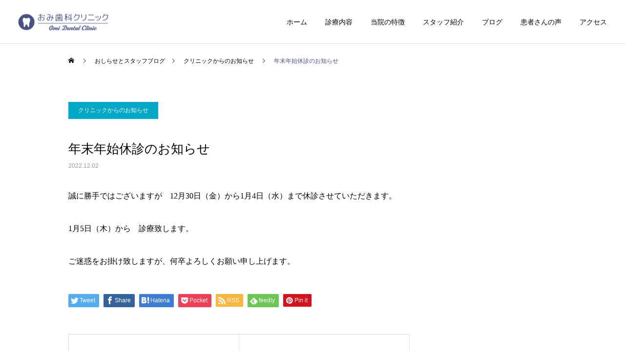

--- FILE ---
content_type: text/html; charset=UTF-8
request_url: https://omishika.net/info/%E5%B9%B4%E6%9C%AB%E5%B9%B4%E5%A7%8B%E4%BC%91%E8%A8%BA%E3%81%AE%E3%81%8A%E7%9F%A5%E3%82%89%E3%81%9B-2/
body_size: 12888
content:
<!DOCTYPE html>
<html class="pc" lang="ja">
<head>
<meta charset="UTF-8">
<!--[if IE]><meta http-equiv="X-UA-Compatible" content="IE=edge"><![endif]-->
<meta name="viewport" content="width=device-width">
<title>年末年始休診のお知らせ | 【公式】おみ歯科クリニック｜秋田市の歯科・歯医者</title>
<meta name="description" content="誠に勝手ではございますが　12月30日（金）から1月4日（水）まで休診させていただきます。1月5日（木）から　診療致します。ご迷惑をお掛け致しますが、何卒よろしくお願い申し上げます。">
<link rel="pingback" href="https://omishika.net/xmlrpc.php">
<meta name='robots' content='max-image-preview:large' />
<link rel="alternate" type="application/rss+xml" title="【公式】おみ歯科クリニック｜秋田市の歯科・歯医者 &raquo; フィード" href="https://omishika.net/feed/" />
<link rel="alternate" type="application/rss+xml" title="【公式】おみ歯科クリニック｜秋田市の歯科・歯医者 &raquo; コメントフィード" href="https://omishika.net/comments/feed/" />
<link rel="alternate" type="application/rss+xml" title="【公式】おみ歯科クリニック｜秋田市の歯科・歯医者 &raquo; 年末年始休診のお知らせ のコメントのフィード" href="https://omishika.net/info/%e5%b9%b4%e6%9c%ab%e5%b9%b4%e5%a7%8b%e4%bc%91%e8%a8%ba%e3%81%ae%e3%81%8a%e7%9f%a5%e3%82%89%e3%81%9b-2/feed/" />
<link rel="alternate" title="oEmbed (JSON)" type="application/json+oembed" href="https://omishika.net/wp-json/oembed/1.0/embed?url=https%3A%2F%2Fomishika.net%2Finfo%2F%25e5%25b9%25b4%25e6%259c%25ab%25e5%25b9%25b4%25e5%25a7%258b%25e4%25bc%2591%25e8%25a8%25ba%25e3%2581%25ae%25e3%2581%258a%25e7%259f%25a5%25e3%2582%2589%25e3%2581%259b-2%2F" />
<link rel="alternate" title="oEmbed (XML)" type="text/xml+oembed" href="https://omishika.net/wp-json/oembed/1.0/embed?url=https%3A%2F%2Fomishika.net%2Finfo%2F%25e5%25b9%25b4%25e6%259c%25ab%25e5%25b9%25b4%25e5%25a7%258b%25e4%25bc%2591%25e8%25a8%25ba%25e3%2581%25ae%25e3%2581%258a%25e7%259f%25a5%25e3%2582%2589%25e3%2581%259b-2%2F&#038;format=xml" />
<style id='wp-img-auto-sizes-contain-inline-css' type='text/css'>
img:is([sizes=auto i],[sizes^="auto," i]){contain-intrinsic-size:3000px 1500px}
/*# sourceURL=wp-img-auto-sizes-contain-inline-css */
</style>
<link rel='stylesheet' id='style-css' href='https://omishika.net/wp-content/themes/cure_tcd082/style.css?ver=1.2.4' type='text/css' media='all' />
<link rel='stylesheet' id='sbi_styles-css' href='https://omishika.net/wp-content/plugins/instagram-feed/css/sbi-styles.min.css?ver=6.9.1' type='text/css' media='all' />
<style id='wp-block-library-inline-css' type='text/css'>
:root{--wp-block-synced-color:#7a00df;--wp-block-synced-color--rgb:122,0,223;--wp-bound-block-color:var(--wp-block-synced-color);--wp-editor-canvas-background:#ddd;--wp-admin-theme-color:#007cba;--wp-admin-theme-color--rgb:0,124,186;--wp-admin-theme-color-darker-10:#006ba1;--wp-admin-theme-color-darker-10--rgb:0,107,160.5;--wp-admin-theme-color-darker-20:#005a87;--wp-admin-theme-color-darker-20--rgb:0,90,135;--wp-admin-border-width-focus:2px}@media (min-resolution:192dpi){:root{--wp-admin-border-width-focus:1.5px}}.wp-element-button{cursor:pointer}:root .has-very-light-gray-background-color{background-color:#eee}:root .has-very-dark-gray-background-color{background-color:#313131}:root .has-very-light-gray-color{color:#eee}:root .has-very-dark-gray-color{color:#313131}:root .has-vivid-green-cyan-to-vivid-cyan-blue-gradient-background{background:linear-gradient(135deg,#00d084,#0693e3)}:root .has-purple-crush-gradient-background{background:linear-gradient(135deg,#34e2e4,#4721fb 50%,#ab1dfe)}:root .has-hazy-dawn-gradient-background{background:linear-gradient(135deg,#faaca8,#dad0ec)}:root .has-subdued-olive-gradient-background{background:linear-gradient(135deg,#fafae1,#67a671)}:root .has-atomic-cream-gradient-background{background:linear-gradient(135deg,#fdd79a,#004a59)}:root .has-nightshade-gradient-background{background:linear-gradient(135deg,#330968,#31cdcf)}:root .has-midnight-gradient-background{background:linear-gradient(135deg,#020381,#2874fc)}:root{--wp--preset--font-size--normal:16px;--wp--preset--font-size--huge:42px}.has-regular-font-size{font-size:1em}.has-larger-font-size{font-size:2.625em}.has-normal-font-size{font-size:var(--wp--preset--font-size--normal)}.has-huge-font-size{font-size:var(--wp--preset--font-size--huge)}.has-text-align-center{text-align:center}.has-text-align-left{text-align:left}.has-text-align-right{text-align:right}.has-fit-text{white-space:nowrap!important}#end-resizable-editor-section{display:none}.aligncenter{clear:both}.items-justified-left{justify-content:flex-start}.items-justified-center{justify-content:center}.items-justified-right{justify-content:flex-end}.items-justified-space-between{justify-content:space-between}.screen-reader-text{border:0;clip-path:inset(50%);height:1px;margin:-1px;overflow:hidden;padding:0;position:absolute;width:1px;word-wrap:normal!important}.screen-reader-text:focus{background-color:#ddd;clip-path:none;color:#444;display:block;font-size:1em;height:auto;left:5px;line-height:normal;padding:15px 23px 14px;text-decoration:none;top:5px;width:auto;z-index:100000}html :where(.has-border-color){border-style:solid}html :where([style*=border-top-color]){border-top-style:solid}html :where([style*=border-right-color]){border-right-style:solid}html :where([style*=border-bottom-color]){border-bottom-style:solid}html :where([style*=border-left-color]){border-left-style:solid}html :where([style*=border-width]){border-style:solid}html :where([style*=border-top-width]){border-top-style:solid}html :where([style*=border-right-width]){border-right-style:solid}html :where([style*=border-bottom-width]){border-bottom-style:solid}html :where([style*=border-left-width]){border-left-style:solid}html :where(img[class*=wp-image-]){height:auto;max-width:100%}:where(figure){margin:0 0 1em}html :where(.is-position-sticky){--wp-admin--admin-bar--position-offset:var(--wp-admin--admin-bar--height,0px)}@media screen and (max-width:600px){html :where(.is-position-sticky){--wp-admin--admin-bar--position-offset:0px}}

/*# sourceURL=wp-block-library-inline-css */
</style><style id='global-styles-inline-css' type='text/css'>
:root{--wp--preset--aspect-ratio--square: 1;--wp--preset--aspect-ratio--4-3: 4/3;--wp--preset--aspect-ratio--3-4: 3/4;--wp--preset--aspect-ratio--3-2: 3/2;--wp--preset--aspect-ratio--2-3: 2/3;--wp--preset--aspect-ratio--16-9: 16/9;--wp--preset--aspect-ratio--9-16: 9/16;--wp--preset--color--black: #000000;--wp--preset--color--cyan-bluish-gray: #abb8c3;--wp--preset--color--white: #ffffff;--wp--preset--color--pale-pink: #f78da7;--wp--preset--color--vivid-red: #cf2e2e;--wp--preset--color--luminous-vivid-orange: #ff6900;--wp--preset--color--luminous-vivid-amber: #fcb900;--wp--preset--color--light-green-cyan: #7bdcb5;--wp--preset--color--vivid-green-cyan: #00d084;--wp--preset--color--pale-cyan-blue: #8ed1fc;--wp--preset--color--vivid-cyan-blue: #0693e3;--wp--preset--color--vivid-purple: #9b51e0;--wp--preset--gradient--vivid-cyan-blue-to-vivid-purple: linear-gradient(135deg,rgb(6,147,227) 0%,rgb(155,81,224) 100%);--wp--preset--gradient--light-green-cyan-to-vivid-green-cyan: linear-gradient(135deg,rgb(122,220,180) 0%,rgb(0,208,130) 100%);--wp--preset--gradient--luminous-vivid-amber-to-luminous-vivid-orange: linear-gradient(135deg,rgb(252,185,0) 0%,rgb(255,105,0) 100%);--wp--preset--gradient--luminous-vivid-orange-to-vivid-red: linear-gradient(135deg,rgb(255,105,0) 0%,rgb(207,46,46) 100%);--wp--preset--gradient--very-light-gray-to-cyan-bluish-gray: linear-gradient(135deg,rgb(238,238,238) 0%,rgb(169,184,195) 100%);--wp--preset--gradient--cool-to-warm-spectrum: linear-gradient(135deg,rgb(74,234,220) 0%,rgb(151,120,209) 20%,rgb(207,42,186) 40%,rgb(238,44,130) 60%,rgb(251,105,98) 80%,rgb(254,248,76) 100%);--wp--preset--gradient--blush-light-purple: linear-gradient(135deg,rgb(255,206,236) 0%,rgb(152,150,240) 100%);--wp--preset--gradient--blush-bordeaux: linear-gradient(135deg,rgb(254,205,165) 0%,rgb(254,45,45) 50%,rgb(107,0,62) 100%);--wp--preset--gradient--luminous-dusk: linear-gradient(135deg,rgb(255,203,112) 0%,rgb(199,81,192) 50%,rgb(65,88,208) 100%);--wp--preset--gradient--pale-ocean: linear-gradient(135deg,rgb(255,245,203) 0%,rgb(182,227,212) 50%,rgb(51,167,181) 100%);--wp--preset--gradient--electric-grass: linear-gradient(135deg,rgb(202,248,128) 0%,rgb(113,206,126) 100%);--wp--preset--gradient--midnight: linear-gradient(135deg,rgb(2,3,129) 0%,rgb(40,116,252) 100%);--wp--preset--font-size--small: 13px;--wp--preset--font-size--medium: 20px;--wp--preset--font-size--large: 36px;--wp--preset--font-size--x-large: 42px;--wp--preset--spacing--20: 0.44rem;--wp--preset--spacing--30: 0.67rem;--wp--preset--spacing--40: 1rem;--wp--preset--spacing--50: 1.5rem;--wp--preset--spacing--60: 2.25rem;--wp--preset--spacing--70: 3.38rem;--wp--preset--spacing--80: 5.06rem;--wp--preset--shadow--natural: 6px 6px 9px rgba(0, 0, 0, 0.2);--wp--preset--shadow--deep: 12px 12px 50px rgba(0, 0, 0, 0.4);--wp--preset--shadow--sharp: 6px 6px 0px rgba(0, 0, 0, 0.2);--wp--preset--shadow--outlined: 6px 6px 0px -3px rgb(255, 255, 255), 6px 6px rgb(0, 0, 0);--wp--preset--shadow--crisp: 6px 6px 0px rgb(0, 0, 0);}:where(.is-layout-flex){gap: 0.5em;}:where(.is-layout-grid){gap: 0.5em;}body .is-layout-flex{display: flex;}.is-layout-flex{flex-wrap: wrap;align-items: center;}.is-layout-flex > :is(*, div){margin: 0;}body .is-layout-grid{display: grid;}.is-layout-grid > :is(*, div){margin: 0;}:where(.wp-block-columns.is-layout-flex){gap: 2em;}:where(.wp-block-columns.is-layout-grid){gap: 2em;}:where(.wp-block-post-template.is-layout-flex){gap: 1.25em;}:where(.wp-block-post-template.is-layout-grid){gap: 1.25em;}.has-black-color{color: var(--wp--preset--color--black) !important;}.has-cyan-bluish-gray-color{color: var(--wp--preset--color--cyan-bluish-gray) !important;}.has-white-color{color: var(--wp--preset--color--white) !important;}.has-pale-pink-color{color: var(--wp--preset--color--pale-pink) !important;}.has-vivid-red-color{color: var(--wp--preset--color--vivid-red) !important;}.has-luminous-vivid-orange-color{color: var(--wp--preset--color--luminous-vivid-orange) !important;}.has-luminous-vivid-amber-color{color: var(--wp--preset--color--luminous-vivid-amber) !important;}.has-light-green-cyan-color{color: var(--wp--preset--color--light-green-cyan) !important;}.has-vivid-green-cyan-color{color: var(--wp--preset--color--vivid-green-cyan) !important;}.has-pale-cyan-blue-color{color: var(--wp--preset--color--pale-cyan-blue) !important;}.has-vivid-cyan-blue-color{color: var(--wp--preset--color--vivid-cyan-blue) !important;}.has-vivid-purple-color{color: var(--wp--preset--color--vivid-purple) !important;}.has-black-background-color{background-color: var(--wp--preset--color--black) !important;}.has-cyan-bluish-gray-background-color{background-color: var(--wp--preset--color--cyan-bluish-gray) !important;}.has-white-background-color{background-color: var(--wp--preset--color--white) !important;}.has-pale-pink-background-color{background-color: var(--wp--preset--color--pale-pink) !important;}.has-vivid-red-background-color{background-color: var(--wp--preset--color--vivid-red) !important;}.has-luminous-vivid-orange-background-color{background-color: var(--wp--preset--color--luminous-vivid-orange) !important;}.has-luminous-vivid-amber-background-color{background-color: var(--wp--preset--color--luminous-vivid-amber) !important;}.has-light-green-cyan-background-color{background-color: var(--wp--preset--color--light-green-cyan) !important;}.has-vivid-green-cyan-background-color{background-color: var(--wp--preset--color--vivid-green-cyan) !important;}.has-pale-cyan-blue-background-color{background-color: var(--wp--preset--color--pale-cyan-blue) !important;}.has-vivid-cyan-blue-background-color{background-color: var(--wp--preset--color--vivid-cyan-blue) !important;}.has-vivid-purple-background-color{background-color: var(--wp--preset--color--vivid-purple) !important;}.has-black-border-color{border-color: var(--wp--preset--color--black) !important;}.has-cyan-bluish-gray-border-color{border-color: var(--wp--preset--color--cyan-bluish-gray) !important;}.has-white-border-color{border-color: var(--wp--preset--color--white) !important;}.has-pale-pink-border-color{border-color: var(--wp--preset--color--pale-pink) !important;}.has-vivid-red-border-color{border-color: var(--wp--preset--color--vivid-red) !important;}.has-luminous-vivid-orange-border-color{border-color: var(--wp--preset--color--luminous-vivid-orange) !important;}.has-luminous-vivid-amber-border-color{border-color: var(--wp--preset--color--luminous-vivid-amber) !important;}.has-light-green-cyan-border-color{border-color: var(--wp--preset--color--light-green-cyan) !important;}.has-vivid-green-cyan-border-color{border-color: var(--wp--preset--color--vivid-green-cyan) !important;}.has-pale-cyan-blue-border-color{border-color: var(--wp--preset--color--pale-cyan-blue) !important;}.has-vivid-cyan-blue-border-color{border-color: var(--wp--preset--color--vivid-cyan-blue) !important;}.has-vivid-purple-border-color{border-color: var(--wp--preset--color--vivid-purple) !important;}.has-vivid-cyan-blue-to-vivid-purple-gradient-background{background: var(--wp--preset--gradient--vivid-cyan-blue-to-vivid-purple) !important;}.has-light-green-cyan-to-vivid-green-cyan-gradient-background{background: var(--wp--preset--gradient--light-green-cyan-to-vivid-green-cyan) !important;}.has-luminous-vivid-amber-to-luminous-vivid-orange-gradient-background{background: var(--wp--preset--gradient--luminous-vivid-amber-to-luminous-vivid-orange) !important;}.has-luminous-vivid-orange-to-vivid-red-gradient-background{background: var(--wp--preset--gradient--luminous-vivid-orange-to-vivid-red) !important;}.has-very-light-gray-to-cyan-bluish-gray-gradient-background{background: var(--wp--preset--gradient--very-light-gray-to-cyan-bluish-gray) !important;}.has-cool-to-warm-spectrum-gradient-background{background: var(--wp--preset--gradient--cool-to-warm-spectrum) !important;}.has-blush-light-purple-gradient-background{background: var(--wp--preset--gradient--blush-light-purple) !important;}.has-blush-bordeaux-gradient-background{background: var(--wp--preset--gradient--blush-bordeaux) !important;}.has-luminous-dusk-gradient-background{background: var(--wp--preset--gradient--luminous-dusk) !important;}.has-pale-ocean-gradient-background{background: var(--wp--preset--gradient--pale-ocean) !important;}.has-electric-grass-gradient-background{background: var(--wp--preset--gradient--electric-grass) !important;}.has-midnight-gradient-background{background: var(--wp--preset--gradient--midnight) !important;}.has-small-font-size{font-size: var(--wp--preset--font-size--small) !important;}.has-medium-font-size{font-size: var(--wp--preset--font-size--medium) !important;}.has-large-font-size{font-size: var(--wp--preset--font-size--large) !important;}.has-x-large-font-size{font-size: var(--wp--preset--font-size--x-large) !important;}
/*# sourceURL=global-styles-inline-css */
</style>

<style id='classic-theme-styles-inline-css' type='text/css'>
/*! This file is auto-generated */
.wp-block-button__link{color:#fff;background-color:#32373c;border-radius:9999px;box-shadow:none;text-decoration:none;padding:calc(.667em + 2px) calc(1.333em + 2px);font-size:1.125em}.wp-block-file__button{background:#32373c;color:#fff;text-decoration:none}
/*# sourceURL=/wp-includes/css/classic-themes.min.css */
</style>
<link rel='stylesheet' id='contact-form-7-css' href='https://omishika.net/wp-content/plugins/contact-form-7/includes/css/styles.css?ver=5.8.6' type='text/css' media='all' />
<script type="text/javascript" src="https://omishika.net/wp-includes/js/jquery/jquery.min.js?ver=3.7.1" id="jquery-core-js"></script>
<script type="text/javascript" src="https://omishika.net/wp-includes/js/jquery/jquery-migrate.min.js?ver=3.4.1" id="jquery-migrate-js"></script>
<link rel="https://api.w.org/" href="https://omishika.net/wp-json/" /><link rel="alternate" title="JSON" type="application/json" href="https://omishika.net/wp-json/wp/v2/posts/2404" /><link rel="canonical" href="https://omishika.net/info/%e5%b9%b4%e6%9c%ab%e5%b9%b4%e5%a7%8b%e4%bc%91%e8%a8%ba%e3%81%ae%e3%81%8a%e7%9f%a5%e3%82%89%e3%81%9b-2/" />
<link rel='shortlink' href='https://omishika.net/?p=2404' />
<style>
		#category-posts-3-internal ul {padding: 0;}
#category-posts-3-internal .cat-post-item img {max-width: initial; max-height: initial; margin: initial;}
#category-posts-3-internal .cat-post-author {margin-bottom: 0;}
#category-posts-3-internal .cat-post-thumbnail {margin: 5px 10px 5px 0;}
#category-posts-3-internal .cat-post-item:before {content: ""; clear: both;}
#category-posts-3-internal .cat-post-excerpt-more {display: inline-block;}
#category-posts-3-internal .cat-post-item {list-style: none; margin: 3px 0 10px; padding: 3px 0;}
#category-posts-3-internal .cat-post-current .cat-post-title {font-weight: bold; text-transform: uppercase;}
#category-posts-3-internal [class*=cat-post-tax] {font-size: 0.85em;}
#category-posts-3-internal [class*=cat-post-tax] * {display:inline-block;}
#category-posts-3-internal .cat-post-item:after {content: ""; display: table;	clear: both;}
#category-posts-3-internal .cat-post-item .cat-post-title {overflow: hidden;text-overflow: ellipsis;white-space: initial;display: -webkit-box;-webkit-line-clamp: 2;-webkit-box-orient: vertical;padding-bottom: 0 !important;}
#category-posts-3-internal .cat-post-item:after {content: ""; display: table;	clear: both;}
#category-posts-3-internal .cat-post-thumbnail {display:block; float:left; margin:5px 10px 5px 0;}
#category-posts-3-internal .cat-post-crop {overflow:hidden;display:block;}
#category-posts-3-internal p {margin:5px 0 0 0}
#category-posts-3-internal li > div {margin:5px 0 0 0; clear:both;}
#category-posts-3-internal .dashicons {vertical-align:middle;}
#category-posts-3-internal .cat-post-thumbnail .cat-post-crop img {height: 150px;}
#category-posts-3-internal .cat-post-thumbnail .cat-post-crop img {width: 150px;}
#category-posts-3-internal .cat-post-thumbnail .cat-post-crop img {object-fit: cover; max-width: 100%; display: block;}
#category-posts-3-internal .cat-post-thumbnail .cat-post-crop-not-supported img {width: 100%;}
#category-posts-3-internal .cat-post-thumbnail {max-width:100%;}
#category-posts-3-internal .cat-post-item img {margin: initial;}
#category-posts-2-internal ul {padding: 0;}
#category-posts-2-internal .cat-post-item img {max-width: initial; max-height: initial; margin: initial;}
#category-posts-2-internal .cat-post-author {margin-bottom: 0;}
#category-posts-2-internal .cat-post-thumbnail {margin: 5px 10px 5px 0;}
#category-posts-2-internal .cat-post-item:before {content: ""; clear: both;}
#category-posts-2-internal .cat-post-excerpt-more {display: inline-block;}
#category-posts-2-internal .cat-post-item {list-style: none; margin: 3px 0 10px; padding: 3px 0;}
#category-posts-2-internal .cat-post-current .cat-post-title {font-weight: bold; text-transform: uppercase;}
#category-posts-2-internal [class*=cat-post-tax] {font-size: 0.85em;}
#category-posts-2-internal [class*=cat-post-tax] * {display:inline-block;}
#category-posts-2-internal .cat-post-item:after {content: ""; display: table;	clear: both;}
#category-posts-2-internal .cat-post-item .cat-post-title {overflow: hidden;text-overflow: ellipsis;white-space: initial;display: -webkit-box;-webkit-line-clamp: 2;-webkit-box-orient: vertical;padding-bottom: 0 !important;}
#category-posts-2-internal .cat-post-item:after {content: ""; display: table;	clear: both;}
#category-posts-2-internal .cat-post-thumbnail {display:block; float:left; margin:5px 10px 5px 0;}
#category-posts-2-internal .cat-post-crop {overflow:hidden;display:block;}
#category-posts-2-internal p {margin:5px 0 0 0}
#category-posts-2-internal li > div {margin:5px 0 0 0; clear:both;}
#category-posts-2-internal .dashicons {vertical-align:middle;}
#category-posts-2-internal .cat-post-thumbnail .cat-post-crop img {height: 150px;}
#category-posts-2-internal .cat-post-thumbnail .cat-post-crop img {width: 150px;}
#category-posts-2-internal .cat-post-thumbnail .cat-post-crop img {object-fit: cover; max-width: 100%; display: block;}
#category-posts-2-internal .cat-post-thumbnail .cat-post-crop-not-supported img {width: 100%;}
#category-posts-2-internal .cat-post-thumbnail {max-width:100%;}
#category-posts-2-internal .cat-post-item img {margin: initial;}
</style>
		
<link rel="stylesheet" href="https://omishika.net/wp-content/themes/cure_tcd082/css/design-plus.css?ver=1.2.4">
<link rel="stylesheet" href="https://omishika.net/wp-content/themes/cure_tcd082/css/sns-botton.css?ver=1.2.4">
<link rel="stylesheet" media="screen and (max-width:1251px)" href="https://omishika.net/wp-content/themes/cure_tcd082/css/responsive.css?ver=1.2.4">
<link rel="stylesheet" media="screen and (max-width:1251px)" href="https://omishika.net/wp-content/themes/cure_tcd082/css/footer-bar.css?ver=1.2.4">

<script src="https://omishika.net/wp-content/themes/cure_tcd082/js/jquery.easing.1.4.js?ver=1.2.4"></script>
<script src="https://omishika.net/wp-content/themes/cure_tcd082/js/jscript.js?ver=1.2.4"></script>
<script src="https://omishika.net/wp-content/themes/cure_tcd082/js/comment.js?ver=1.2.4"></script>

<link rel="stylesheet" href="https://omishika.net/wp-content/themes/cure_tcd082/js/simplebar.css?ver=1.2.4">
<script src="https://omishika.net/wp-content/themes/cure_tcd082/js/simplebar.min.js?ver=1.2.4"></script>


<script src="https://omishika.net/wp-content/themes/cure_tcd082/js/header_fix.js?ver=1.2.4"></script>
<script src="https://omishika.net/wp-content/themes/cure_tcd082/js/header_fix_mobile.js?ver=1.2.4"></script>

<script src="https://omishika.net/wp-content/themes/cure_tcd082/js/jquery.cookie.min.js?ver=1.2.4"></script>
<script type="text/javascript">
jQuery(document).ready(function($){
  if ($.cookie('close_header_message') == 'on') {
    $('#header_message').hide();
  }
  $('#close_header_message').click(function() {
    $('#header_message').hide();
    $.cookie('close_header_message', 'on', {
      path:'/'
    });
  });
});
</script>


<style type="text/css">

body, input, textarea { font-family: Arial, "Hiragino Sans", "ヒラギノ角ゴ ProN", "Hiragino Kaku Gothic ProN", "游ゴシック", YuGothic, "メイリオ", Meiryo, sans-serif; }

.rich_font, .p-vertical { font-family: Arial, "Hiragino Sans", "ヒラギノ角ゴ ProN", "Hiragino Kaku Gothic ProN", "游ゴシック", YuGothic, "メイリオ", Meiryo, sans-serif; font-weight:500; }

.rich_font_type1 { font-family: Arial, "Hiragino Kaku Gothic ProN", "ヒラギノ角ゴ ProN W3", "メイリオ", Meiryo, sans-serif; }
.rich_font_type2 { font-family: Arial, "Hiragino Sans", "ヒラギノ角ゴ ProN", "Hiragino Kaku Gothic ProN", "游ゴシック", YuGothic, "メイリオ", Meiryo, sans-serif; font-weight:500; }
.rich_font_type3 { font-family: "Times New Roman" , "游明朝" , "Yu Mincho" , "游明朝体" , "YuMincho" , "ヒラギノ明朝 Pro W3" , "Hiragino Mincho Pro" , "HiraMinProN-W3" , "HGS明朝E" , "ＭＳ Ｐ明朝" , "MS PMincho" , serif; font-weight:500; }

.post_content, #next_prev_post { font-family: "Times New Roman" , "游明朝" , "Yu Mincho" , "游明朝体" , "YuMincho" , "ヒラギノ明朝 Pro W3" , "Hiragino Mincho Pro" , "HiraMinProN-W3" , "HGS明朝E" , "ＭＳ Ｐ明朝" , "MS PMincho" , serif; }
.widget_headline { font-family: Arial, "Hiragino Sans", "ヒラギノ角ゴ ProN", "Hiragino Kaku Gothic ProN", "游ゴシック", YuGothic, "メイリオ", Meiryo, sans-serif; }

#header { background:#ffffff; }
body.home #header.active { background:#ffffff; }
#side_button a { background:#529eaa; }
#side_button a:hover { background:#37828e; }
body.home #header_logo .logo a, body.home #global_menu > ul > li > a { color:#ffffff; }
body.home #header_logo .logo a:hover, body.home #global_menu > ul > li > a:hover, #global_menu > ul > li.active > a, #global_menu > ul > li.active_button > a { color:#475382 !important; }
body.home #header.active #header_logo .logo a, #global_menu > ul > li > a, body.home #header.active #global_menu > ul > li > a { color:#000000; }
#global_menu ul ul a { color:#ffffff; background:#475383; }
#global_menu ul ul a:hover { background:#6a78b0; }
body.home #menu_button span { background:#ffffff; }
#menu_button span { background:#000; }
#menu_button:hover span { background:#475382 !important; }
#drawer_menu { background:#222222; }
#mobile_menu a, .mobile #lang_button a { color:#ffffff; background:#222222; border-bottom:1px solid #444444; }
#mobile_menu li li a { color:#ffffff; background:#333333; }
#mobile_menu a:hover, #drawer_menu .close_button:hover, #mobile_menu .child_menu_button:hover, .mobile #lang_button a:hover { color:#ffffff; background:#6a78b0; }
#mobile_menu li li a:hover { color:#ffffff; }
.megamenu_service_list { background:#475383; }
.megamenu_service_list .headline { font-size:16px; }
.megamenu_service_list .title { font-size:14px; }
.megamenu_blog_list { background:#475383; }
.megamenu_blog_list .title { font-size:14px; }
#header_message { background:#ecf0ff; color:#000000; font-size:16px; }
#close_header_message:before { color:#000000; }
#header_message a { color:#6a78b0; }
#header_message a:hover { color:#475382; }
@media screen and (max-width:750px) {
  #header_message { font-size:14px; }
}
#footer_banner .title { font-size:14px; }
#footer .service_list, #footer .service_list a { color:#ffffff; }
#footer_contact .link_button a { color:#ffffff; background:#475383; }
#footer_contact .link_button a:hover { color:#ffffff; background:#6a78b0; }
#footer_tel .tel_number .icon:before { color:#6a78b0; }
#footer_schedule { font-size:14px; border-color:#475383; }
#footer_schedule td { border-color:#475383; color:#475383; }
.footer_info { font-size:16px; }
#return_top a:before { color:#ffffff; }
#return_top a { background:#6a78b0; }
#return_top a:hover { background:#8790af; }
@media screen and (max-width:750px) {
  #footer_banner .title { font-size:12px; }
  .footer_info { font-size:14px; }
  #footer_schedule { font-size:12px; }
}

.author_profile a.avatar img, .animate_image img, .animate_background .image, #recipe_archive .blur_image {
  width:100%; height:auto;
  -webkit-transition: transform  0.75s ease;
  transition: transform  0.75s ease;
}
.author_profile a.avatar:hover img, .animate_image:hover img, .animate_background:hover .image, #recipe_archive a:hover .blur_image {
  -webkit-transform: scale(1.2);
  transform: scale(1.2);
}



a { color:#000; }

a:hover, #header_logo a:hover, #global_menu > ul > li.current-menu-item > a, .megamenu_blog_list a:hover .title, #footer a:hover, #footer_social_link li a:hover:before, #bread_crumb a:hover, #bread_crumb li.home a:hover:after, #bread_crumb, #bread_crumb li.last, #next_prev_post a:hover,
.megamenu_blog_slider a:hover , .megamenu_blog_slider .category a:hover, .megamenu_blog_slider_wrap .carousel_arrow:hover:before, .megamenu_menu_list .carousel_arrow:hover:before, .single_copy_title_url_btn:hover,
.p-dropdown__list li a:hover, .p-dropdown__title:hover, .p-dropdown__title:hover:after, .p-dropdown__title:hover:after, .p-dropdown__list li a:hover, .p-dropdown__list .child_menu_button:hover, .tcdw_search_box_widget .search_area .search_button:hover:before,
#index_news a .date, #index_news_slider a:hover .title, .tcd_category_list a:hover, .tcd_category_list .child_menu_button:hover, .styled_post_list1 a:hover .title,
#post_title_area .post_meta a:hover, #single_author_title_area .author_link li a:hover:before, .author_profile a:hover, .author_profile .author_link li a:hover:before, #post_meta_bottom a:hover, .cardlink_title a:hover, .comment a:hover, .comment_form_wrapper a:hover, #searchform .submit_button:hover:before
  { color: #475382; }

#comment_tab li.active a, #submit_comment:hover, #cancel_comment_reply a:hover, #wp-calendar #prev a:hover, #wp-calendar #next a:hover, #wp-calendar td a:hover,
#post_pagination p, #post_pagination a:hover, #p_readmore .button:hover, .page_navi a:hover, .page_navi span.current, #post_pagination a:hover,.c-pw__btn:hover, #post_pagination a:hover, #comment_tab li a:hover,
.post_slider_widget .slick-dots button:hover::before, .post_slider_widget .slick-dots .slick-active button::before
  { background-color: #475382; }

.widget_headline, #comment_textarea textarea:focus, .c-pw__box-input:focus, .page_navi a:hover, .page_navi span.current, #post_pagination p, #post_pagination a:hover
  { border-color: #475382; }

.post_content a { color:#000000; }
.post_content a:hover { color:#80ddff; }
.cat_id_2 a { color:#ffffff !important; background:#02a8c6 !important; }
.cat_id_2 a:hover { color:#ffffff !important; background:#007a96 !important; }
.cat_id_3 a { color:#ffffff !important; background:#02a8c6 !important; }
.cat_id_3 a:hover { color:#ffffff !important; background:#007a96 !important; }
.cat_id_4 a { color:#ffffff !important; background:#02a8c6 !important; }
.cat_id_4 a:hover { color:#ffffff !important; background:#007a96 !important; }
.rich_font_type3 { text-shadow: 0px 3px 3px rgba(19,25,30,0.6); }.styled_h2 {
  font-size:22px !important; text-align:left; color:#000000;   border-top:1px solid #222222;
  border-bottom:1px solid #222222;
  border-left:0px solid #222222;
  border-right:0px solid #222222;
  padding:30px 0px 30px 0px !important;
  margin:0px 0px 30px !important;
}
.styled_h3 {
  font-size:20px !important; text-align:left; color:#000000;   border-top:2px solid #222222;
  border-bottom:1px solid #dddddd;
  border-left:0px solid #dddddd;
  border-right:0px solid #dddddd;
  padding:30px 0px 30px 20px !important;
  margin:0px 0px 30px !important;
}
.styled_h4 {
  font-size:18px !important; text-align:left; color:#000000;   border-top:0px solid #dddddd;
  border-bottom:0px solid #dddddd;
  border-left:2px solid #222222;
  border-right:0px solid #dddddd;
  padding:10px 0px 10px 15px !important;
  margin:0px 0px 30px !important;
}
.styled_h5 {
  font-size:16px !important; text-align:left; color:#000000;   border-top:0px solid #dddddd;
  border-bottom:0px solid #dddddd;
  border-left:0px solid #dddddd;
  border-right:0px solid #dddddd;
  padding:15px 15px 15px 15px !important;
  margin:0px 0px 30px !important;
}
.q_custom_button1 { background: #535353; color: #ffffff !important; border-color: #535353 !important; }
.q_custom_button1:hover, .q_custom_button1:focus { background: #7d7d7d; color: #ffffff !important; border-color: #7d7d7d !important; }
.q_custom_button2 { background: #535353; color: #ffffff !important; border-color: #535353 !important; }
.q_custom_button2:hover, .q_custom_button2:focus { background: #7d7d7d; color: #ffffff !important; border-color: #7d7d7d !important; }
.q_custom_button3 { background: #535353; color: #ffffff !important; border-color: #535353 !important; }
.q_custom_button3:hover, .q_custom_button3:focus { background: #7d7d7d; color: #ffffff !important; border-color: #7d7d7d !important; }
.speech_balloon_left1 .speach_balloon_text { background-color: #ffdfdf; border-color: #ffdfdf; color: #000000 }
.speech_balloon_left1 .speach_balloon_text::before { border-right-color: #ffdfdf }
.speech_balloon_left1 .speach_balloon_text::after { border-right-color: #ffdfdf }
.speech_balloon_left2 .speach_balloon_text { background-color: #ffffff; border-color: #ff5353; color: #000000 }
.speech_balloon_left2 .speach_balloon_text::before { border-right-color: #ff5353 }
.speech_balloon_left2 .speach_balloon_text::after { border-right-color: #ffffff }
.speech_balloon_right1 .speach_balloon_text { background-color: #ccf4ff; border-color: #ccf4ff; color: #000000 }
.speech_balloon_right1 .speach_balloon_text::before { border-left-color: #ccf4ff }
.speech_balloon_right1 .speach_balloon_text::after { border-left-color: #ccf4ff }
.speech_balloon_right2 .speach_balloon_text { background-color: #ffffff; border-color: #0789b5; color: #000000 }
.speech_balloon_right2 .speach_balloon_text::before { border-left-color: #0789b5 }
.speech_balloon_right2 .speach_balloon_text::after { border-left-color: #ffffff }
.qt_google_map .pb_googlemap_custom-overlay-inner { background:#000000; color:#ffffff; }
.qt_google_map .pb_googlemap_custom-overlay-inner::after { border-color:#000000 transparent transparent transparent; }
</style>

<style id="current-page-style" type="text/css">
#post_title_area .title { font-size:26px; }
#article .post_content { font-size:16px; }
#related_post .headline { font-size:18px; border-color:#475382; }
#comments .headline { font-size:18px; border-color:#475382; }
@media screen and (max-width:750px) {
  #post_title_area .title { font-size:18px; }
  #article .post_content { font-size:14px; }
  #related_post .headline { font-size:15px; }
  #comments .headline { font-size:16px; }
}
#site_loader_overlay.active #site_loader_animation {
  opacity:0;
  -webkit-transition: all 1.0s cubic-bezier(0.22, 1, 0.36, 1) 0s; transition: all 1.0s cubic-bezier(0.22, 1, 0.36, 1) 0s;
}
</style>

<script type="text/javascript">
jQuery(document).ready(function($){

  $('.megamenu_blog_slider').slick({
    infinite: true,
    dots: false,
    arrows: false,
    slidesToShow: 4,
    slidesToScroll: 1,
    swipeToSlide: true,
    touchThreshold: 20,
    adaptiveHeight: false,
    pauseOnHover: true,
    autoplay: false,
    fade: false,
    easing: 'easeOutExpo',
    speed: 700,
    autoplaySpeed: 5000
  });
  $('.megamenu_blog_list .prev_item').on('click', function() {
    $(this).closest('.megamenu_blog_list').find('.megamenu_blog_slider').slick('slickPrev');
  });
  $('.megamenu_blog_list .next_item').on('click', function() {
    $(this).closest('.megamenu_blog_list').find('.megamenu_blog_slider').slick('slickNext');
  });

});
</script>
<link rel="icon" href="https://omishika.net/wp-content/uploads/contents/cropped-site_icon-32x32.png" sizes="32x32" />
<link rel="icon" href="https://omishika.net/wp-content/uploads/contents/cropped-site_icon-192x192.png" sizes="192x192" />
<link rel="apple-touch-icon" href="https://omishika.net/wp-content/uploads/contents/cropped-site_icon-180x180.png" />
<meta name="msapplication-TileImage" content="https://omishika.net/wp-content/uploads/contents/cropped-site_icon-270x270.png" />
		<style type="text/css" id="wp-custom-css">
			#footer_schedule:after {
content: "※1 第1,4,5(土)は診療 9:00 ~ 13:00\A※2 第2,3(土)は診療 9:00 ~ 12:30 14:00 ~ 16:30";
display: block;
padding: .5em 0 0 .5em;
white-space: nowrap;
white-space: pre;
line-height: 1.3em;
color: #475383;
    max-width: 100px;
}		</style>
		<!-- Google tag (gtag.js) -->
<script async src="https://www.googletagmanager.com/gtag/js?id=G-YD24FHWYMY"></script>
<script>
  window.dataLayer = window.dataLayer || [];
  function gtag(){dataLayer.push(arguments);}
  gtag('js', new Date());

  gtag('config', 'G-YD24FHWYMY');
</script>
<link rel='stylesheet' id='slick-style-css' href='https://omishika.net/wp-content/themes/cure_tcd082/js/slick.css?ver=1.0.0' type='text/css' media='all' />
</head>
<body id="body" class="wp-singular post-template-default single single-post postid-2404 single-format-standard wp-theme-cure_tcd082 layout_type1 use_header_fix use_mobile_header_fix">


<div id="container">

 
 <header id="header">
    <div id="header_logo">
   <div class="logo">
 <a href="https://omishika.net/" title="【公式】おみ歯科クリニック｜秋田市の歯科・歯医者">
    <img class="pc_logo_image type1" src="https://omishika.net/wp-content/uploads/contents/Logo_new_02.png?1768808666" alt="【公式】おみ歯科クリニック｜秋田市の歯科・歯医者" title="【公式】おみ歯科クリニック｜秋田市の歯科・歯医者" width="185" height="35" />
  <img class="pc_logo_image type2" src="https://omishika.net/wp-content/uploads/contents/Logo_new_02_blue.png?1768808666" alt="【公式】おみ歯科クリニック｜秋田市の歯科・歯医者" title="【公式】おみ歯科クリニック｜秋田市の歯科・歯医者" width="185" height="35" />      <img class="mobile_logo_image type1" src="https://omishika.net/wp-content/uploads/contents/Logo_new_01_sp.png?1768808666" alt="【公式】おみ歯科クリニック｜秋田市の歯科・歯医者" title="【公式】おみ歯科クリニック｜秋田市の歯科・歯医者" width="295" height="25" />
  <img class="mobile_logo_image type2" src="https://omishika.net/wp-content/uploads/contents/Logo_new_01_sp_blue.png?1768808666" alt="【公式】おみ歯科クリニック｜秋田市の歯科・歯医者" title="【公式】おみ歯科クリニック｜秋田市の歯科・歯医者" width="295" height="25" />   </a>
</div>

  </div>
      <a id="menu_button" href="#"><span></span><span></span><span></span></a>
  <nav id="global_menu">
   <ul id="menu-g_navi" class="menu"><li id="menu-item-2010" class="menu-item menu-item-type-post_type menu-item-object-page menu-item-home menu-item-2010 "><a href="https://omishika.net/">ホーム</a></li>
<li id="menu-item-2071" class="menu-item menu-item-type-custom menu-item-object-custom menu-item-has-children menu-item-2071 "><a href="http://omishika.net/medical_care/">診療内容</a>
<ul class="sub-menu">
	<li id="menu-item-2063" class="menu-item menu-item-type-post_type menu-item-object-service menu-item-2063 "><a href="https://omishika.net/medical_care/mushiba_chiryou/">痛みの少ないむし歯治療</a></li>
	<li id="menu-item-2064" class="menu-item menu-item-type-post_type menu-item-object-service menu-item-2064 "><a href="https://omishika.net/medical_care/shishubyou/">歯周病治療</a></li>
	<li id="menu-item-2065" class="menu-item menu-item-type-post_type menu-item-object-service menu-item-2065 "><a href="https://omishika.net/medical_care/shishunaika/">歯周内科療法</a></li>
	<li id="menu-item-2087" class="menu-item menu-item-type-post_type menu-item-object-service menu-item-2087 "><a href="https://omishika.net/medical_care/shonishika/">やさしい小児歯科</a></li>
	<li id="menu-item-2066" class="menu-item menu-item-type-post_type menu-item-object-service menu-item-2066 "><a href="https://omishika.net/medical_care/mushibayobou/">むし歯予防・予防歯科</a></li>
	<li id="menu-item-2088" class="menu-item menu-item-type-post_type menu-item-object-service menu-item-2088 "><a href="https://omishika.net/medical_care/kyousei_chiryou/">歯並び矯正治療</a></li>
	<li id="menu-item-2067" class="menu-item menu-item-type-post_type menu-item-object-service menu-item-2067 "><a href="https://omishika.net/medical_care/whitening/">ホワイトニング</a></li>
	<li id="menu-item-2068" class="menu-item menu-item-type-post_type menu-item-object-service menu-item-2068 "><a href="https://omishika.net/medical_care/shinbishika/">審美歯科・１日で入る白い歯</a></li>
	<li id="menu-item-2069" class="menu-item menu-item-type-post_type menu-item-object-service menu-item-2069 "><a href="https://omishika.net/medical_care/implant/">インプラント</a></li>
	<li id="menu-item-2070" class="menu-item menu-item-type-post_type menu-item-object-service menu-item-2070 "><a href="https://omishika.net/medical_care/ireba/">入れ歯（義歯）</a></li>
</ul>
</li>
<li id="menu-item-1854" class="menu-item menu-item-type-post_type menu-item-object-page menu-item-1854 "><a href="https://omishika.net/special/">当院の特徴</a></li>
<li id="menu-item-1845" class="menu-item menu-item-type-post_type menu-item-object-page menu-item-1845 "><a href="https://omishika.net/staff/">スタッフ紹介</a></li>
<li id="menu-item-2188" class="menu-item menu-item-type-custom menu-item-object-custom menu-item-2188 "><a href="http://omishika.net/blog/">ブログ</a></li>
<li id="menu-item-1868" class="menu-item menu-item-type-taxonomy menu-item-object-category menu-item-1868 "><a href="https://omishika.net/category/voice/">患者さんの声</a></li>
<li id="menu-item-1842" class="menu-item menu-item-type-post_type menu-item-object-page menu-item-1842 "><a href="https://omishika.net/access-map/">アクセス</a></li>
</ul>  </nav>
     </header>

 
 <div id="bread_crumb" style="width:1000px;">
 <ul class="clearfix" itemscope itemtype="http://schema.org/BreadcrumbList">
 <li itemprop="itemListElement" itemscope itemtype="http://schema.org/ListItem" class="home"><a itemprop="item" href="https://omishika.net/"><span itemprop="name">ホーム</span></a><meta itemprop="position" content="1"></li>
 <li itemprop="itemListElement" itemscope itemtype="http://schema.org/ListItem"><a itemprop="item" href="https://omishika.net/blog/"><span itemprop="name">おしらせとスタッフブログ</span></a><meta itemprop="position" content="2"></li>
  <li class="category" itemprop="itemListElement" itemscope itemtype="http://schema.org/ListItem">
    <a itemprop="item" href="https://omishika.net/category/info/"><span itemprop="name">クリニックからのお知らせ</span></a>
    <meta itemprop="position" content="3">
 </li>
  <li class="last" itemprop="itemListElement" itemscope itemtype="http://schema.org/ListItem"><span itemprop="name">年末年始休診のお知らせ</span><meta itemprop="position" content="4"></li>
 </ul>
</div>

<div id="main_contents" class="clearfix">

 <div id="main_col">

  
  <article id="article">

   
      <div id="post_title_area" class="no_image">
            <p class="category cat_id_2"><a href="https://omishika.net/category/info/">クリニックからのお知らせ</a></p>
        <h1 class="title rich_font_type2 entry-title">年末年始休診のお知らせ</h1>
        <p class="date"><time class="entry-date updated" datetime="2022-12-02T12:45:12+09:00">2022.12.02</time></p>
       </div>

   
   
   
   
      <div class="post_content clearfix">
    <p>誠に勝手ではございますが　12月30日（金）から1月4日（水）まで休診させていただきます。</p>
<p>1月5日（木）から　診療致します。</p>
<p>ご迷惑をお掛け致しますが、何卒よろしくお願い申し上げます。</p>
   </div>

   
      <div class="single_share clearfix" id="single_share_bottom">
    <div class="share-type1 share-btm">
 
	<div class="sns mt10 mb45">
		<ul class="type1 clearfix">
			<li class="twitter">
				<a href="http://twitter.com/share?text=%E5%B9%B4%E6%9C%AB%E5%B9%B4%E5%A7%8B%E4%BC%91%E8%A8%BA%E3%81%AE%E3%81%8A%E7%9F%A5%E3%82%89%E3%81%9B&url=https%3A%2F%2Fomishika.net%2Finfo%2F%25e5%25b9%25b4%25e6%259c%25ab%25e5%25b9%25b4%25e5%25a7%258b%25e4%25bc%2591%25e8%25a8%25ba%25e3%2581%25ae%25e3%2581%258a%25e7%259f%25a5%25e3%2582%2589%25e3%2581%259b-2%2F&via=&tw_p=tweetbutton&related=" onclick="javascript:window.open(this.href, '', 'menubar=no,toolbar=no,resizable=yes,scrollbars=yes,height=400,width=600');return false;"><i class="icon-twitter"></i><span class="ttl">Tweet</span><span class="share-count"></span></a>
			</li>
			<li class="facebook">
				<a href="//www.facebook.com/sharer/sharer.php?u=https://omishika.net/info/%e5%b9%b4%e6%9c%ab%e5%b9%b4%e5%a7%8b%e4%bc%91%e8%a8%ba%e3%81%ae%e3%81%8a%e7%9f%a5%e3%82%89%e3%81%9b-2/&amp;t=%E5%B9%B4%E6%9C%AB%E5%B9%B4%E5%A7%8B%E4%BC%91%E8%A8%BA%E3%81%AE%E3%81%8A%E7%9F%A5%E3%82%89%E3%81%9B" class="facebook-btn-icon-link" target="blank" rel="nofollow"><i class="icon-facebook"></i><span class="ttl">Share</span><span class="share-count"></span></a>
			</li>
			<li class="hatebu">
				<a href="http://b.hatena.ne.jp/add?mode=confirm&url=https%3A%2F%2Fomishika.net%2Finfo%2F%25e5%25b9%25b4%25e6%259c%25ab%25e5%25b9%25b4%25e5%25a7%258b%25e4%25bc%2591%25e8%25a8%25ba%25e3%2581%25ae%25e3%2581%258a%25e7%259f%25a5%25e3%2582%2589%25e3%2581%259b-2%2F" onclick="javascript:window.open(this.href, '', 'menubar=no,toolbar=no,resizable=yes,scrollbars=yes,height=400,width=510');return false;" ><i class="icon-hatebu"></i><span class="ttl">Hatena</span><span class="share-count"></span></a>
			</li>
			<li class="pocket">
				<a href="http://getpocket.com/edit?url=https%3A%2F%2Fomishika.net%2Finfo%2F%25e5%25b9%25b4%25e6%259c%25ab%25e5%25b9%25b4%25e5%25a7%258b%25e4%25bc%2591%25e8%25a8%25ba%25e3%2581%25ae%25e3%2581%258a%25e7%259f%25a5%25e3%2582%2589%25e3%2581%259b-2%2F&title=%E5%B9%B4%E6%9C%AB%E5%B9%B4%E5%A7%8B%E4%BC%91%E8%A8%BA%E3%81%AE%E3%81%8A%E7%9F%A5%E3%82%89%E3%81%9B" target="blank"><i class="icon-pocket"></i><span class="ttl">Pocket</span><span class="share-count"></span></a>
			</li>
			<li class="rss">
				<a href="https://omishika.net/feed/" target="blank"><i class="icon-rss"></i><span class="ttl">RSS</span></a>
			</li>
			<li class="feedly">
				<a href="http://feedly.com/index.html#subscription%2Ffeed%2Fhttps://omishika.net/feed/" target="blank"><i class="icon-feedly"></i><span class="ttl">feedly</span><span class="share-count"></span></a>
			</li>
			<li class="pinterest">
				<a rel="nofollow" target="_blank" href="https://www.pinterest.com/pin/create/button/?url=https%3A%2F%2Fomishika.net%2Finfo%2F%25e5%25b9%25b4%25e6%259c%25ab%25e5%25b9%25b4%25e5%25a7%258b%25e4%25bc%2591%25e8%25a8%25ba%25e3%2581%25ae%25e3%2581%258a%25e7%259f%25a5%25e3%2582%2589%25e3%2581%259b-2%2F&media=&description=%E5%B9%B4%E6%9C%AB%E5%B9%B4%E5%A7%8B%E4%BC%91%E8%A8%BA%E3%81%AE%E3%81%8A%E7%9F%A5%E3%82%89%E3%81%9B"><i class="icon-pinterest"></i><span class="ttl">Pin&nbsp;it</span></a>
			</li>
		</ul>
	</div>
</div>
   </div>
   
   
   
      <div id="next_prev_post" class="clearfix">
    <div class="item prev_post clearfix">
 <a class="animate_background" href="https://omishika.net/blog/%e5%81%a5%e5%8f%a3%e3%81%a3%e3%81%a6%e5%a4%a7%e4%ba%8b%e3%81%a7%e3%81%99%ef%bc%81/">
  <div class="image_wrap">
   <div class="image" style="background:url(https://omishika.net/wp-content/uploads/contents/blog_alt.jpg) no-repeat center center; background-size:cover;"></div>
  </div>
  <p class="title"><span>健口って大事です！</span></p>
  <p class="nav">前の記事</p>
 </a>
</div>
<div class="item next_post clearfix">
 <a class="animate_background" href="https://omishika.net/info/1%e6%9c%88%e4%bc%91%e8%a8%ba%e3%81%ae%e3%81%8a%e7%9f%a5%e3%82%89%e3%81%9b/">
  <div class="image_wrap">
   <div class="image" style="background:url(https://omishika.net/wp-content/uploads/contents/blog_alt.jpg) no-repeat center center; background-size:cover;"></div>
  </div>
  <p class="title"><span>1月休診のお知らせ</span></p>
  <p class="nav">次の記事</p>
 </a>
</div>
   </div>
   
  </article><!-- END #article -->

  
  
  
    <div id="related_post">
   <h3 class="headline rich_font"><span>関連記事</span></h3>
   <div class="post_list clearfix">
        <article class="item ">
          <p class="category cat_id_2"><a href="https://omishika.net/category/info/">クリニックからのお知らせ</a></p>
          <a class="link animate_background" href="https://omishika.net/info/8%e6%9c%88%e3%81%ae%e4%bc%91%e8%a8%ba%e6%97%a5%e3%81%ae%e3%81%8a%e7%9f%a5%e3%82%89%e3%81%9b/">
      <div class="image_wrap">
       <div class="image" style="background:url(https://omishika.net/wp-content/uploads/contents/blog_alt.jpg) no-repeat center center; background-size:cover;"></div>
      </div>
      <div class="title_area">
       <h3 class="title"><span>8月の休診日のお知らせ</span></h3>
              <p class="date"><time class="entry-date updated" datetime="2023-07-03T09:21:14+09:00">2023.07.03</time></p>
             </div>
     </a>
    </article>
        <article class="item ">
          <p class="category cat_id_2"><a href="https://omishika.net/category/info/">クリニックからのお知らせ</a></p>
          <a class="link animate_background" href="https://omishika.net/info/12%e6%9c%88%e3%81%ae%e4%bc%91%e8%a8%ba%e6%97%a5%e3%82%92%e3%81%8a%e7%9f%a5%e3%82%89%e3%81%9b/">
      <div class="image_wrap">
       <div class="image" style="background:url(https://omishika.net/wp-content/uploads/contents/blog_alt.jpg) no-repeat center center; background-size:cover;"></div>
      </div>
      <div class="title_area">
       <h3 class="title"><span>12月の休診日をお知らせ</span></h3>
              <p class="date"><time class="entry-date updated" datetime="2025-11-05T13:17:13+09:00">2025.11.05</time></p>
             </div>
     </a>
    </article>
        <article class="item ">
          <p class="category cat_id_2"><a href="https://omishika.net/category/info/">クリニックからのお知らせ</a></p>
          <a class="link animate_background" href="https://omishika.net/info/7%e6%9c%88%e6%9c%a8%e6%9b%9c%e6%97%a5%e4%bc%91%e8%a8%ba%e3%81%ae%e3%81%8a%e7%9f%a5%e3%82%89%e3%81%9b/">
      <div class="image_wrap">
       <div class="image" style="background:url(https://omishika.net/wp-content/uploads/contents/blog_alt.jpg) no-repeat center center; background-size:cover;"></div>
      </div>
      <div class="title_area">
       <h3 class="title"><span>7月木曜日休診のお知らせ</span></h3>
              <p class="date"><time class="entry-date updated" datetime="2022-05-23T13:08:35+09:00">2022.05.23</time></p>
             </div>
     </a>
    </article>
        <article class="item ">
          <p class="category cat_id_2"><a href="https://omishika.net/category/info/">クリニックからのお知らせ</a></p>
          <a class="link animate_background" href="https://omishika.net/info/%e6%96%b0%e5%9e%8b%e3%82%b3%e3%83%ad%e3%83%8a%e3%82%a6%e3%82%a3%e3%83%ab%e3%82%b9%e5%af%be%e7%ad%96%e3%81%ab%e3%81%a4%e3%81%84%e3%81%a6/">
      <div class="image_wrap">
       <div class="image" style="background:url(https://omishika.net/wp-content/uploads/contents/blog_alt.jpg) no-repeat center center; background-size:cover;"></div>
      </div>
      <div class="title_area">
       <h3 class="title"><span>新型コロナウィルス対策について</span></h3>
              <p class="date"><time class="entry-date updated" datetime="2020-04-10T19:08:41+09:00">2020.04.10</time></p>
             </div>
     </a>
    </article>
        <article class="item ">
          <p class="category cat_id_2"><a href="https://omishika.net/category/info/">クリニックからのお知らせ</a></p>
          <a class="link animate_background" href="https://omishika.net/info/1%e6%9c%88%e4%bc%91%e8%a8%ba%e3%81%ae%e3%81%8a%e7%9f%a5%e3%82%89%e3%81%9b/">
      <div class="image_wrap">
       <div class="image" style="background:url(https://omishika.net/wp-content/uploads/contents/blog_alt.jpg) no-repeat center center; background-size:cover;"></div>
      </div>
      <div class="title_area">
       <h3 class="title"><span>1月休診のお知らせ</span></h3>
              <p class="date"><time class="entry-date updated" datetime="2022-12-02T12:48:07+09:00">2022.12.02</time></p>
             </div>
     </a>
    </article>
        <article class="item ">
          <p class="category cat_id_2"><a href="https://omishika.net/category/info/">クリニックからのお知らせ</a></p>
          <a class="link animate_background" href="https://omishika.net/info/2%e6%9c%88%e4%bc%91%e8%a8%ba%e6%97%a5%e3%81%ae%e3%81%8a%e7%9f%a5%e3%82%89%e3%81%9b-2/">
      <div class="image_wrap">
       <div class="image" style="background:url(https://omishika.net/wp-content/uploads/contents/blog_alt.jpg) no-repeat center center; background-size:cover;"></div>
      </div>
      <div class="title_area">
       <h3 class="title"><span>2月休診日のお知らせ</span></h3>
              <p class="date"><time class="entry-date updated" datetime="2025-01-10T08:25:02+09:00">2025.01.10</time></p>
             </div>
     </a>
    </article>
       </div><!-- END .post_list -->
  </div><!-- END #related_post -->
  
  
  </div><!-- END #main_col -->

  
</div><!-- END #main_contents -->


  <footer id="footer">

    <div id="footer_banner">
      <div class="item">
    <a class="animate_background clearfix" href="http://omishika.net/tour/">
     <p class="title" style="color:#ffffff;">設備紹介</p>
     <div class="overlay" style="background: -moz-linear-gradient(left,  rgba(106,120,176,1) 0%, rgba(106,120,176,0) 50%); background: -webkit-linear-gradient(left,  rgba(106,120,176,1) 0%,rgba(106,120,176,0) 50%); background: linear-gradient(to right,  rgba(106,120,176,1) 0%,rgba(106,120,176,0) 50%);"></div>
     <div class="image_wrap">
      <div class="image" style="background:url(https://omishika.net/wp-content/uploads/blog/n_img01.jpg) no-repeat center center; background-size:cover;"></div>
     </div>
    </a>
   </div>
      <div class="item">
    <a class="animate_background clearfix" href="http://omishika.net/staff/">
     <p class="title" style="color:#ffffff;">スタッフ紹介</p>
     <div class="overlay" style="background: -moz-linear-gradient(left,  rgba(106,120,176,1) 0%, rgba(106,120,176,0) 50%); background: -webkit-linear-gradient(left,  rgba(106,120,176,1) 0%,rgba(106,120,176,0) 50%); background: linear-gradient(to right,  rgba(106,120,176,1) 0%,rgba(106,120,176,0) 50%);"></div>
     <div class="image_wrap">
      <div class="image" style="background:url(https://omishika.net/wp-content/uploads/contents/footer_banner_staff.jpg) no-repeat center center; background-size:cover;"></div>
     </div>
    </a>
   </div>
      <div class="item">
    <a class="animate_background clearfix" href="http://omishika.net/cerec/">
     <p class="title" style="color:#ffffff;">セラミック治療</p>
     <div class="overlay" style="background: -moz-linear-gradient(left,  rgba(106,120,176,1) 0%, rgba(106,120,176,0) 50%); background: -webkit-linear-gradient(left,  rgba(106,120,176,1) 0%,rgba(106,120,176,0) 50%); background: linear-gradient(to right,  rgba(106,120,176,1) 0%,rgba(106,120,176,0) 50%);"></div>
     <div class="image_wrap">
      <div class="image" style="background:url(https://omishika.net/wp-content/uploads/contents/cerec_footer_bg.jpg) no-repeat center center; background-size:cover;"></div>
     </div>
    </a>
   </div>
      <div class="item">
    <a class="animate_background clearfix" href="http://omishika.net/access-map/">
     <p class="title" style="color:#ffffff;">アクセス</p>
     <div class="overlay" style="background: -moz-linear-gradient(left,  rgba(106,120,176,1) 0%, rgba(106,120,176,0) 50%); background: -webkit-linear-gradient(left,  rgba(106,120,176,1) 0%,rgba(106,120,176,0) 50%); background: linear-gradient(to right,  rgba(106,120,176,1) 0%,rgba(106,120,176,0) 50%);"></div>
     <div class="image_wrap">
      <div class="image" style="background:url(https://omishika.net/wp-content/uploads/blog/n_img02.jpg) no-repeat center center; background-size:cover;"></div>
     </div>
    </a>
   </div>
     </div>
  
  <div id="footer_top">

   
   <div id="footer_inner">

    
        <div id="footer_data" class="position_type1 ">

          <div class="item left position_type1">
            <div class="sub_item" id="footer_contact">
       <div class="sub_item_inner">
                <h3 class="headline rich_font">初診予約</h3>
                <div class="link_button">
         <a href="https://planetdentale.com/reserve/about.php?web_code=964c46de3ce9e785">初診の予約はこちら</a>
        </div>
       </div>
      </div>
                  <div class="sub_item" id="footer_tel">
              <h3 class="headline rich_font">ご予約</h3>
              <div class="number_area">
                <p class="tel_number"><span class="icon"></span><span class="number">018-896-0055</span></p>
                        <p class="tel_desc">完全予約制</p>
               </div>
      </div>
           </div><!-- END .item left -->
     
          <div class="item right">
      <table id="footer_schedule">
       <tr>
                <td class="col1">時間</td>
                <td class="col2">(月)</td>
                <td class="col3">(火)</td>
                <td class="col4">(水)</td>
                <td class="col5">(木)
</td>
                <td class="col6">(金)</td>
                <td class="col7">(土)</td>
                <td class="col8">(日)</td>
               </tr>
       <tr>
                <td class="col1">9:00 ~ 11:30</td>
                <td class="col2">〇</td>
                <td class="col3">〇</td>
                <td class="col4">〇</td>
                <td class="col5">休診</td>
                <td class="col6">〇</td>
                <td class="col7">〇
※1.2</td>
                <td class="col8">休診</td>
               </tr>
       <tr>
                <td class="col1">14:30 ~ 17:00</td>
                <td class="col2">〇</td>
                <td class="col3">〇</td>
                <td class="col4">〇</td>
                <td class="col5">休診</td>
                <td class="col6">〇</td>
                <td class="col7">〇 ※1.2
</td>
                <td class="col8">休診</td>
               </tr>
      </table>
     </div><!-- END .item right -->
     
    </div>
    
   </div><!-- END #footer_inner -->

      <div id="footer_overlay" style="background:rgba(71,83,131,0.1);"></div>
   
      <div class="footer_bg_image " style="background:url(https://omishika.net/wp-content/uploads/contents/Footer_BG.jpg) no-repeat center center; background-size:cover;"></div>
      
  </div><!-- END #footer_top -->

  <div id="footer_bottom">

      <div id="footer_logo">
    
<h3 class="logo">
 <a href="https://omishika.net/" title="【公式】おみ歯科クリニック｜秋田市の歯科・歯医者">
    <img class="pc_logo_image" src="https://omishika.net/wp-content/uploads/contents/Logo_new_01_sp_blue.png?1768808666" alt="【公式】おみ歯科クリニック｜秋田市の歯科・歯医者" title="【公式】おみ歯科クリニック｜秋田市の歯科・歯医者" width="295" height="25" />
      <span class="mobile_logo_text" style="font-size:18px;">【公式】おみ歯科クリニック｜秋田市の歯科・歯医者</span>
   </a>
</h3>

   </div>
   
      <p class="footer_info">〒010-0972 秋田県秋田市八橋田五郎1-2-7</p>
   
   
  </div><!-- END #footer_bottom -->

      <div id="footer_menu" class="footer_menu" style="background:#eaeeff;">
   <ul id="menu-g_navi-1" class="menu"><li class="menu-item menu-item-type-post_type menu-item-object-page menu-item-home menu-item-2010 "><a href="https://omishika.net/">ホーム</a></li>
<li class="menu-item menu-item-type-custom menu-item-object-custom menu-item-2071 "><a href="http://omishika.net/medical_care/">診療内容</a></li>
<li class="menu-item menu-item-type-post_type menu-item-object-page menu-item-1854 "><a href="https://omishika.net/special/">当院の特徴</a></li>
<li class="menu-item menu-item-type-post_type menu-item-object-page menu-item-1845 "><a href="https://omishika.net/staff/">スタッフ紹介</a></li>
<li class="menu-item menu-item-type-custom menu-item-object-custom menu-item-2188 "><a href="http://omishika.net/blog/">ブログ</a></li>
<li class="menu-item menu-item-type-taxonomy menu-item-object-category menu-item-1868 "><a href="https://omishika.net/category/voice/">患者さんの声</a></li>
<li class="menu-item menu-item-type-post_type menu-item-object-page menu-item-1842 "><a href="https://omishika.net/access-map/">アクセス</a></li>
</ul>  </div>
  
  <p id="copyright" style="background:#566399; color:#ffffff;">© おみ歯科クリニック 2024All Rights Reserved.</p>

 </footer>

 
 <div id="return_top">
  <a href="#body"><span></span></a>
 </div>

 
</div><!-- #container -->

<div id="drawer_menu">
 <nav>
  <ul id="mobile_menu" class="menu"><li class="menu-item menu-item-type-post_type menu-item-object-page menu-item-home menu-item-2010 "><a href="https://omishika.net/">ホーム</a></li>
<li class="menu-item menu-item-type-custom menu-item-object-custom menu-item-has-children menu-item-2071 "><a href="http://omishika.net/medical_care/">診療内容</a>
<ul class="sub-menu">
	<li class="menu-item menu-item-type-post_type menu-item-object-service menu-item-2063 "><a href="https://omishika.net/medical_care/mushiba_chiryou/">痛みの少ないむし歯治療</a></li>
	<li class="menu-item menu-item-type-post_type menu-item-object-service menu-item-2064 "><a href="https://omishika.net/medical_care/shishubyou/">歯周病治療</a></li>
	<li class="menu-item menu-item-type-post_type menu-item-object-service menu-item-2065 "><a href="https://omishika.net/medical_care/shishunaika/">歯周内科療法</a></li>
	<li class="menu-item menu-item-type-post_type menu-item-object-service menu-item-2087 "><a href="https://omishika.net/medical_care/shonishika/">やさしい小児歯科</a></li>
	<li class="menu-item menu-item-type-post_type menu-item-object-service menu-item-2066 "><a href="https://omishika.net/medical_care/mushibayobou/">むし歯予防・予防歯科</a></li>
	<li class="menu-item menu-item-type-post_type menu-item-object-service menu-item-2088 "><a href="https://omishika.net/medical_care/kyousei_chiryou/">歯並び矯正治療</a></li>
	<li class="menu-item menu-item-type-post_type menu-item-object-service menu-item-2067 "><a href="https://omishika.net/medical_care/whitening/">ホワイトニング</a></li>
	<li class="menu-item menu-item-type-post_type menu-item-object-service menu-item-2068 "><a href="https://omishika.net/medical_care/shinbishika/">審美歯科・１日で入る白い歯</a></li>
	<li class="menu-item menu-item-type-post_type menu-item-object-service menu-item-2069 "><a href="https://omishika.net/medical_care/implant/">インプラント</a></li>
	<li class="menu-item menu-item-type-post_type menu-item-object-service menu-item-2070 "><a href="https://omishika.net/medical_care/ireba/">入れ歯（義歯）</a></li>
</ul>
</li>
<li class="menu-item menu-item-type-post_type menu-item-object-page menu-item-1854 "><a href="https://omishika.net/special/">当院の特徴</a></li>
<li class="menu-item menu-item-type-post_type menu-item-object-page menu-item-1845 "><a href="https://omishika.net/staff/">スタッフ紹介</a></li>
<li class="menu-item menu-item-type-custom menu-item-object-custom menu-item-2188 "><a href="http://omishika.net/blog/">ブログ</a></li>
<li class="menu-item menu-item-type-taxonomy menu-item-object-category menu-item-1868 "><a href="https://omishika.net/category/voice/">患者さんの声</a></li>
<li class="menu-item menu-item-type-post_type menu-item-object-page menu-item-1842 "><a href="https://omishika.net/access-map/">アクセス</a></li>
</ul> </nav>
 <div id="mobile_banner">
   </div><!-- END #header_mobile_banner -->
</div>

<script>


jQuery(document).ready(function($){

  $('#page_header').addClass('animate');

});
</script>


<script type="speculationrules">
{"prefetch":[{"source":"document","where":{"and":[{"href_matches":"/*"},{"not":{"href_matches":["/wp-*.php","/wp-admin/*","/wp-content/uploads/*","/wp-content/*","/wp-content/plugins/*","/wp-content/themes/cure_tcd082/*","/*\\?(.+)"]}},{"not":{"selector_matches":"a[rel~=\"nofollow\"]"}},{"not":{"selector_matches":".no-prefetch, .no-prefetch a"}}]},"eagerness":"conservative"}]}
</script>
<!-- Instagram Feed JS -->
<script type="text/javascript">
var sbiajaxurl = "https://omishika.net/wp-admin/admin-ajax.php";
</script>
<script type="text/javascript" src="https://omishika.net/wp-includes/js/comment-reply.min.js?ver=6.9" id="comment-reply-js" async="async" data-wp-strategy="async" fetchpriority="low"></script>
<script type="text/javascript" src="https://omishika.net/wp-content/plugins/contact-form-7/includes/swv/js/index.js?ver=5.8.6" id="swv-js"></script>
<script type="text/javascript" id="contact-form-7-js-extra">
/* <![CDATA[ */
var wpcf7 = {"api":{"root":"https://omishika.net/wp-json/","namespace":"contact-form-7/v1"}};
//# sourceURL=contact-form-7-js-extra
/* ]]> */
</script>
<script type="text/javascript" src="https://omishika.net/wp-content/plugins/contact-form-7/includes/js/index.js?ver=5.8.6" id="contact-form-7-js"></script>
<script type="text/javascript" src="https://omishika.net/wp-content/themes/cure_tcd082/js/slick.min.js?ver=1.0.0" id="slick-script-js"></script>
</body>
</html>